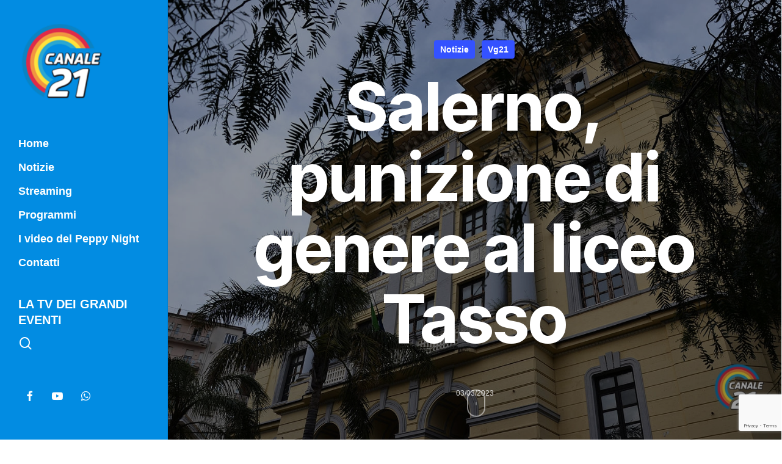

--- FILE ---
content_type: text/html; charset=utf-8
request_url: https://www.google.com/recaptcha/api2/anchor?ar=1&k=6Le10gArAAAAAFVXU73yLTAzMZeAM-ETZ-iPLh6U&co=aHR0cHM6Ly93d3cuY2FuYWxlMjEuaXQ6NDQz&hl=en&v=PoyoqOPhxBO7pBk68S4YbpHZ&size=invisible&anchor-ms=20000&execute-ms=30000&cb=k3rt1zb41iwd
body_size: 48829
content:
<!DOCTYPE HTML><html dir="ltr" lang="en"><head><meta http-equiv="Content-Type" content="text/html; charset=UTF-8">
<meta http-equiv="X-UA-Compatible" content="IE=edge">
<title>reCAPTCHA</title>
<style type="text/css">
/* cyrillic-ext */
@font-face {
  font-family: 'Roboto';
  font-style: normal;
  font-weight: 400;
  font-stretch: 100%;
  src: url(//fonts.gstatic.com/s/roboto/v48/KFO7CnqEu92Fr1ME7kSn66aGLdTylUAMa3GUBHMdazTgWw.woff2) format('woff2');
  unicode-range: U+0460-052F, U+1C80-1C8A, U+20B4, U+2DE0-2DFF, U+A640-A69F, U+FE2E-FE2F;
}
/* cyrillic */
@font-face {
  font-family: 'Roboto';
  font-style: normal;
  font-weight: 400;
  font-stretch: 100%;
  src: url(//fonts.gstatic.com/s/roboto/v48/KFO7CnqEu92Fr1ME7kSn66aGLdTylUAMa3iUBHMdazTgWw.woff2) format('woff2');
  unicode-range: U+0301, U+0400-045F, U+0490-0491, U+04B0-04B1, U+2116;
}
/* greek-ext */
@font-face {
  font-family: 'Roboto';
  font-style: normal;
  font-weight: 400;
  font-stretch: 100%;
  src: url(//fonts.gstatic.com/s/roboto/v48/KFO7CnqEu92Fr1ME7kSn66aGLdTylUAMa3CUBHMdazTgWw.woff2) format('woff2');
  unicode-range: U+1F00-1FFF;
}
/* greek */
@font-face {
  font-family: 'Roboto';
  font-style: normal;
  font-weight: 400;
  font-stretch: 100%;
  src: url(//fonts.gstatic.com/s/roboto/v48/KFO7CnqEu92Fr1ME7kSn66aGLdTylUAMa3-UBHMdazTgWw.woff2) format('woff2');
  unicode-range: U+0370-0377, U+037A-037F, U+0384-038A, U+038C, U+038E-03A1, U+03A3-03FF;
}
/* math */
@font-face {
  font-family: 'Roboto';
  font-style: normal;
  font-weight: 400;
  font-stretch: 100%;
  src: url(//fonts.gstatic.com/s/roboto/v48/KFO7CnqEu92Fr1ME7kSn66aGLdTylUAMawCUBHMdazTgWw.woff2) format('woff2');
  unicode-range: U+0302-0303, U+0305, U+0307-0308, U+0310, U+0312, U+0315, U+031A, U+0326-0327, U+032C, U+032F-0330, U+0332-0333, U+0338, U+033A, U+0346, U+034D, U+0391-03A1, U+03A3-03A9, U+03B1-03C9, U+03D1, U+03D5-03D6, U+03F0-03F1, U+03F4-03F5, U+2016-2017, U+2034-2038, U+203C, U+2040, U+2043, U+2047, U+2050, U+2057, U+205F, U+2070-2071, U+2074-208E, U+2090-209C, U+20D0-20DC, U+20E1, U+20E5-20EF, U+2100-2112, U+2114-2115, U+2117-2121, U+2123-214F, U+2190, U+2192, U+2194-21AE, U+21B0-21E5, U+21F1-21F2, U+21F4-2211, U+2213-2214, U+2216-22FF, U+2308-230B, U+2310, U+2319, U+231C-2321, U+2336-237A, U+237C, U+2395, U+239B-23B7, U+23D0, U+23DC-23E1, U+2474-2475, U+25AF, U+25B3, U+25B7, U+25BD, U+25C1, U+25CA, U+25CC, U+25FB, U+266D-266F, U+27C0-27FF, U+2900-2AFF, U+2B0E-2B11, U+2B30-2B4C, U+2BFE, U+3030, U+FF5B, U+FF5D, U+1D400-1D7FF, U+1EE00-1EEFF;
}
/* symbols */
@font-face {
  font-family: 'Roboto';
  font-style: normal;
  font-weight: 400;
  font-stretch: 100%;
  src: url(//fonts.gstatic.com/s/roboto/v48/KFO7CnqEu92Fr1ME7kSn66aGLdTylUAMaxKUBHMdazTgWw.woff2) format('woff2');
  unicode-range: U+0001-000C, U+000E-001F, U+007F-009F, U+20DD-20E0, U+20E2-20E4, U+2150-218F, U+2190, U+2192, U+2194-2199, U+21AF, U+21E6-21F0, U+21F3, U+2218-2219, U+2299, U+22C4-22C6, U+2300-243F, U+2440-244A, U+2460-24FF, U+25A0-27BF, U+2800-28FF, U+2921-2922, U+2981, U+29BF, U+29EB, U+2B00-2BFF, U+4DC0-4DFF, U+FFF9-FFFB, U+10140-1018E, U+10190-1019C, U+101A0, U+101D0-101FD, U+102E0-102FB, U+10E60-10E7E, U+1D2C0-1D2D3, U+1D2E0-1D37F, U+1F000-1F0FF, U+1F100-1F1AD, U+1F1E6-1F1FF, U+1F30D-1F30F, U+1F315, U+1F31C, U+1F31E, U+1F320-1F32C, U+1F336, U+1F378, U+1F37D, U+1F382, U+1F393-1F39F, U+1F3A7-1F3A8, U+1F3AC-1F3AF, U+1F3C2, U+1F3C4-1F3C6, U+1F3CA-1F3CE, U+1F3D4-1F3E0, U+1F3ED, U+1F3F1-1F3F3, U+1F3F5-1F3F7, U+1F408, U+1F415, U+1F41F, U+1F426, U+1F43F, U+1F441-1F442, U+1F444, U+1F446-1F449, U+1F44C-1F44E, U+1F453, U+1F46A, U+1F47D, U+1F4A3, U+1F4B0, U+1F4B3, U+1F4B9, U+1F4BB, U+1F4BF, U+1F4C8-1F4CB, U+1F4D6, U+1F4DA, U+1F4DF, U+1F4E3-1F4E6, U+1F4EA-1F4ED, U+1F4F7, U+1F4F9-1F4FB, U+1F4FD-1F4FE, U+1F503, U+1F507-1F50B, U+1F50D, U+1F512-1F513, U+1F53E-1F54A, U+1F54F-1F5FA, U+1F610, U+1F650-1F67F, U+1F687, U+1F68D, U+1F691, U+1F694, U+1F698, U+1F6AD, U+1F6B2, U+1F6B9-1F6BA, U+1F6BC, U+1F6C6-1F6CF, U+1F6D3-1F6D7, U+1F6E0-1F6EA, U+1F6F0-1F6F3, U+1F6F7-1F6FC, U+1F700-1F7FF, U+1F800-1F80B, U+1F810-1F847, U+1F850-1F859, U+1F860-1F887, U+1F890-1F8AD, U+1F8B0-1F8BB, U+1F8C0-1F8C1, U+1F900-1F90B, U+1F93B, U+1F946, U+1F984, U+1F996, U+1F9E9, U+1FA00-1FA6F, U+1FA70-1FA7C, U+1FA80-1FA89, U+1FA8F-1FAC6, U+1FACE-1FADC, U+1FADF-1FAE9, U+1FAF0-1FAF8, U+1FB00-1FBFF;
}
/* vietnamese */
@font-face {
  font-family: 'Roboto';
  font-style: normal;
  font-weight: 400;
  font-stretch: 100%;
  src: url(//fonts.gstatic.com/s/roboto/v48/KFO7CnqEu92Fr1ME7kSn66aGLdTylUAMa3OUBHMdazTgWw.woff2) format('woff2');
  unicode-range: U+0102-0103, U+0110-0111, U+0128-0129, U+0168-0169, U+01A0-01A1, U+01AF-01B0, U+0300-0301, U+0303-0304, U+0308-0309, U+0323, U+0329, U+1EA0-1EF9, U+20AB;
}
/* latin-ext */
@font-face {
  font-family: 'Roboto';
  font-style: normal;
  font-weight: 400;
  font-stretch: 100%;
  src: url(//fonts.gstatic.com/s/roboto/v48/KFO7CnqEu92Fr1ME7kSn66aGLdTylUAMa3KUBHMdazTgWw.woff2) format('woff2');
  unicode-range: U+0100-02BA, U+02BD-02C5, U+02C7-02CC, U+02CE-02D7, U+02DD-02FF, U+0304, U+0308, U+0329, U+1D00-1DBF, U+1E00-1E9F, U+1EF2-1EFF, U+2020, U+20A0-20AB, U+20AD-20C0, U+2113, U+2C60-2C7F, U+A720-A7FF;
}
/* latin */
@font-face {
  font-family: 'Roboto';
  font-style: normal;
  font-weight: 400;
  font-stretch: 100%;
  src: url(//fonts.gstatic.com/s/roboto/v48/KFO7CnqEu92Fr1ME7kSn66aGLdTylUAMa3yUBHMdazQ.woff2) format('woff2');
  unicode-range: U+0000-00FF, U+0131, U+0152-0153, U+02BB-02BC, U+02C6, U+02DA, U+02DC, U+0304, U+0308, U+0329, U+2000-206F, U+20AC, U+2122, U+2191, U+2193, U+2212, U+2215, U+FEFF, U+FFFD;
}
/* cyrillic-ext */
@font-face {
  font-family: 'Roboto';
  font-style: normal;
  font-weight: 500;
  font-stretch: 100%;
  src: url(//fonts.gstatic.com/s/roboto/v48/KFO7CnqEu92Fr1ME7kSn66aGLdTylUAMa3GUBHMdazTgWw.woff2) format('woff2');
  unicode-range: U+0460-052F, U+1C80-1C8A, U+20B4, U+2DE0-2DFF, U+A640-A69F, U+FE2E-FE2F;
}
/* cyrillic */
@font-face {
  font-family: 'Roboto';
  font-style: normal;
  font-weight: 500;
  font-stretch: 100%;
  src: url(//fonts.gstatic.com/s/roboto/v48/KFO7CnqEu92Fr1ME7kSn66aGLdTylUAMa3iUBHMdazTgWw.woff2) format('woff2');
  unicode-range: U+0301, U+0400-045F, U+0490-0491, U+04B0-04B1, U+2116;
}
/* greek-ext */
@font-face {
  font-family: 'Roboto';
  font-style: normal;
  font-weight: 500;
  font-stretch: 100%;
  src: url(//fonts.gstatic.com/s/roboto/v48/KFO7CnqEu92Fr1ME7kSn66aGLdTylUAMa3CUBHMdazTgWw.woff2) format('woff2');
  unicode-range: U+1F00-1FFF;
}
/* greek */
@font-face {
  font-family: 'Roboto';
  font-style: normal;
  font-weight: 500;
  font-stretch: 100%;
  src: url(//fonts.gstatic.com/s/roboto/v48/KFO7CnqEu92Fr1ME7kSn66aGLdTylUAMa3-UBHMdazTgWw.woff2) format('woff2');
  unicode-range: U+0370-0377, U+037A-037F, U+0384-038A, U+038C, U+038E-03A1, U+03A3-03FF;
}
/* math */
@font-face {
  font-family: 'Roboto';
  font-style: normal;
  font-weight: 500;
  font-stretch: 100%;
  src: url(//fonts.gstatic.com/s/roboto/v48/KFO7CnqEu92Fr1ME7kSn66aGLdTylUAMawCUBHMdazTgWw.woff2) format('woff2');
  unicode-range: U+0302-0303, U+0305, U+0307-0308, U+0310, U+0312, U+0315, U+031A, U+0326-0327, U+032C, U+032F-0330, U+0332-0333, U+0338, U+033A, U+0346, U+034D, U+0391-03A1, U+03A3-03A9, U+03B1-03C9, U+03D1, U+03D5-03D6, U+03F0-03F1, U+03F4-03F5, U+2016-2017, U+2034-2038, U+203C, U+2040, U+2043, U+2047, U+2050, U+2057, U+205F, U+2070-2071, U+2074-208E, U+2090-209C, U+20D0-20DC, U+20E1, U+20E5-20EF, U+2100-2112, U+2114-2115, U+2117-2121, U+2123-214F, U+2190, U+2192, U+2194-21AE, U+21B0-21E5, U+21F1-21F2, U+21F4-2211, U+2213-2214, U+2216-22FF, U+2308-230B, U+2310, U+2319, U+231C-2321, U+2336-237A, U+237C, U+2395, U+239B-23B7, U+23D0, U+23DC-23E1, U+2474-2475, U+25AF, U+25B3, U+25B7, U+25BD, U+25C1, U+25CA, U+25CC, U+25FB, U+266D-266F, U+27C0-27FF, U+2900-2AFF, U+2B0E-2B11, U+2B30-2B4C, U+2BFE, U+3030, U+FF5B, U+FF5D, U+1D400-1D7FF, U+1EE00-1EEFF;
}
/* symbols */
@font-face {
  font-family: 'Roboto';
  font-style: normal;
  font-weight: 500;
  font-stretch: 100%;
  src: url(//fonts.gstatic.com/s/roboto/v48/KFO7CnqEu92Fr1ME7kSn66aGLdTylUAMaxKUBHMdazTgWw.woff2) format('woff2');
  unicode-range: U+0001-000C, U+000E-001F, U+007F-009F, U+20DD-20E0, U+20E2-20E4, U+2150-218F, U+2190, U+2192, U+2194-2199, U+21AF, U+21E6-21F0, U+21F3, U+2218-2219, U+2299, U+22C4-22C6, U+2300-243F, U+2440-244A, U+2460-24FF, U+25A0-27BF, U+2800-28FF, U+2921-2922, U+2981, U+29BF, U+29EB, U+2B00-2BFF, U+4DC0-4DFF, U+FFF9-FFFB, U+10140-1018E, U+10190-1019C, U+101A0, U+101D0-101FD, U+102E0-102FB, U+10E60-10E7E, U+1D2C0-1D2D3, U+1D2E0-1D37F, U+1F000-1F0FF, U+1F100-1F1AD, U+1F1E6-1F1FF, U+1F30D-1F30F, U+1F315, U+1F31C, U+1F31E, U+1F320-1F32C, U+1F336, U+1F378, U+1F37D, U+1F382, U+1F393-1F39F, U+1F3A7-1F3A8, U+1F3AC-1F3AF, U+1F3C2, U+1F3C4-1F3C6, U+1F3CA-1F3CE, U+1F3D4-1F3E0, U+1F3ED, U+1F3F1-1F3F3, U+1F3F5-1F3F7, U+1F408, U+1F415, U+1F41F, U+1F426, U+1F43F, U+1F441-1F442, U+1F444, U+1F446-1F449, U+1F44C-1F44E, U+1F453, U+1F46A, U+1F47D, U+1F4A3, U+1F4B0, U+1F4B3, U+1F4B9, U+1F4BB, U+1F4BF, U+1F4C8-1F4CB, U+1F4D6, U+1F4DA, U+1F4DF, U+1F4E3-1F4E6, U+1F4EA-1F4ED, U+1F4F7, U+1F4F9-1F4FB, U+1F4FD-1F4FE, U+1F503, U+1F507-1F50B, U+1F50D, U+1F512-1F513, U+1F53E-1F54A, U+1F54F-1F5FA, U+1F610, U+1F650-1F67F, U+1F687, U+1F68D, U+1F691, U+1F694, U+1F698, U+1F6AD, U+1F6B2, U+1F6B9-1F6BA, U+1F6BC, U+1F6C6-1F6CF, U+1F6D3-1F6D7, U+1F6E0-1F6EA, U+1F6F0-1F6F3, U+1F6F7-1F6FC, U+1F700-1F7FF, U+1F800-1F80B, U+1F810-1F847, U+1F850-1F859, U+1F860-1F887, U+1F890-1F8AD, U+1F8B0-1F8BB, U+1F8C0-1F8C1, U+1F900-1F90B, U+1F93B, U+1F946, U+1F984, U+1F996, U+1F9E9, U+1FA00-1FA6F, U+1FA70-1FA7C, U+1FA80-1FA89, U+1FA8F-1FAC6, U+1FACE-1FADC, U+1FADF-1FAE9, U+1FAF0-1FAF8, U+1FB00-1FBFF;
}
/* vietnamese */
@font-face {
  font-family: 'Roboto';
  font-style: normal;
  font-weight: 500;
  font-stretch: 100%;
  src: url(//fonts.gstatic.com/s/roboto/v48/KFO7CnqEu92Fr1ME7kSn66aGLdTylUAMa3OUBHMdazTgWw.woff2) format('woff2');
  unicode-range: U+0102-0103, U+0110-0111, U+0128-0129, U+0168-0169, U+01A0-01A1, U+01AF-01B0, U+0300-0301, U+0303-0304, U+0308-0309, U+0323, U+0329, U+1EA0-1EF9, U+20AB;
}
/* latin-ext */
@font-face {
  font-family: 'Roboto';
  font-style: normal;
  font-weight: 500;
  font-stretch: 100%;
  src: url(//fonts.gstatic.com/s/roboto/v48/KFO7CnqEu92Fr1ME7kSn66aGLdTylUAMa3KUBHMdazTgWw.woff2) format('woff2');
  unicode-range: U+0100-02BA, U+02BD-02C5, U+02C7-02CC, U+02CE-02D7, U+02DD-02FF, U+0304, U+0308, U+0329, U+1D00-1DBF, U+1E00-1E9F, U+1EF2-1EFF, U+2020, U+20A0-20AB, U+20AD-20C0, U+2113, U+2C60-2C7F, U+A720-A7FF;
}
/* latin */
@font-face {
  font-family: 'Roboto';
  font-style: normal;
  font-weight: 500;
  font-stretch: 100%;
  src: url(//fonts.gstatic.com/s/roboto/v48/KFO7CnqEu92Fr1ME7kSn66aGLdTylUAMa3yUBHMdazQ.woff2) format('woff2');
  unicode-range: U+0000-00FF, U+0131, U+0152-0153, U+02BB-02BC, U+02C6, U+02DA, U+02DC, U+0304, U+0308, U+0329, U+2000-206F, U+20AC, U+2122, U+2191, U+2193, U+2212, U+2215, U+FEFF, U+FFFD;
}
/* cyrillic-ext */
@font-face {
  font-family: 'Roboto';
  font-style: normal;
  font-weight: 900;
  font-stretch: 100%;
  src: url(//fonts.gstatic.com/s/roboto/v48/KFO7CnqEu92Fr1ME7kSn66aGLdTylUAMa3GUBHMdazTgWw.woff2) format('woff2');
  unicode-range: U+0460-052F, U+1C80-1C8A, U+20B4, U+2DE0-2DFF, U+A640-A69F, U+FE2E-FE2F;
}
/* cyrillic */
@font-face {
  font-family: 'Roboto';
  font-style: normal;
  font-weight: 900;
  font-stretch: 100%;
  src: url(//fonts.gstatic.com/s/roboto/v48/KFO7CnqEu92Fr1ME7kSn66aGLdTylUAMa3iUBHMdazTgWw.woff2) format('woff2');
  unicode-range: U+0301, U+0400-045F, U+0490-0491, U+04B0-04B1, U+2116;
}
/* greek-ext */
@font-face {
  font-family: 'Roboto';
  font-style: normal;
  font-weight: 900;
  font-stretch: 100%;
  src: url(//fonts.gstatic.com/s/roboto/v48/KFO7CnqEu92Fr1ME7kSn66aGLdTylUAMa3CUBHMdazTgWw.woff2) format('woff2');
  unicode-range: U+1F00-1FFF;
}
/* greek */
@font-face {
  font-family: 'Roboto';
  font-style: normal;
  font-weight: 900;
  font-stretch: 100%;
  src: url(//fonts.gstatic.com/s/roboto/v48/KFO7CnqEu92Fr1ME7kSn66aGLdTylUAMa3-UBHMdazTgWw.woff2) format('woff2');
  unicode-range: U+0370-0377, U+037A-037F, U+0384-038A, U+038C, U+038E-03A1, U+03A3-03FF;
}
/* math */
@font-face {
  font-family: 'Roboto';
  font-style: normal;
  font-weight: 900;
  font-stretch: 100%;
  src: url(//fonts.gstatic.com/s/roboto/v48/KFO7CnqEu92Fr1ME7kSn66aGLdTylUAMawCUBHMdazTgWw.woff2) format('woff2');
  unicode-range: U+0302-0303, U+0305, U+0307-0308, U+0310, U+0312, U+0315, U+031A, U+0326-0327, U+032C, U+032F-0330, U+0332-0333, U+0338, U+033A, U+0346, U+034D, U+0391-03A1, U+03A3-03A9, U+03B1-03C9, U+03D1, U+03D5-03D6, U+03F0-03F1, U+03F4-03F5, U+2016-2017, U+2034-2038, U+203C, U+2040, U+2043, U+2047, U+2050, U+2057, U+205F, U+2070-2071, U+2074-208E, U+2090-209C, U+20D0-20DC, U+20E1, U+20E5-20EF, U+2100-2112, U+2114-2115, U+2117-2121, U+2123-214F, U+2190, U+2192, U+2194-21AE, U+21B0-21E5, U+21F1-21F2, U+21F4-2211, U+2213-2214, U+2216-22FF, U+2308-230B, U+2310, U+2319, U+231C-2321, U+2336-237A, U+237C, U+2395, U+239B-23B7, U+23D0, U+23DC-23E1, U+2474-2475, U+25AF, U+25B3, U+25B7, U+25BD, U+25C1, U+25CA, U+25CC, U+25FB, U+266D-266F, U+27C0-27FF, U+2900-2AFF, U+2B0E-2B11, U+2B30-2B4C, U+2BFE, U+3030, U+FF5B, U+FF5D, U+1D400-1D7FF, U+1EE00-1EEFF;
}
/* symbols */
@font-face {
  font-family: 'Roboto';
  font-style: normal;
  font-weight: 900;
  font-stretch: 100%;
  src: url(//fonts.gstatic.com/s/roboto/v48/KFO7CnqEu92Fr1ME7kSn66aGLdTylUAMaxKUBHMdazTgWw.woff2) format('woff2');
  unicode-range: U+0001-000C, U+000E-001F, U+007F-009F, U+20DD-20E0, U+20E2-20E4, U+2150-218F, U+2190, U+2192, U+2194-2199, U+21AF, U+21E6-21F0, U+21F3, U+2218-2219, U+2299, U+22C4-22C6, U+2300-243F, U+2440-244A, U+2460-24FF, U+25A0-27BF, U+2800-28FF, U+2921-2922, U+2981, U+29BF, U+29EB, U+2B00-2BFF, U+4DC0-4DFF, U+FFF9-FFFB, U+10140-1018E, U+10190-1019C, U+101A0, U+101D0-101FD, U+102E0-102FB, U+10E60-10E7E, U+1D2C0-1D2D3, U+1D2E0-1D37F, U+1F000-1F0FF, U+1F100-1F1AD, U+1F1E6-1F1FF, U+1F30D-1F30F, U+1F315, U+1F31C, U+1F31E, U+1F320-1F32C, U+1F336, U+1F378, U+1F37D, U+1F382, U+1F393-1F39F, U+1F3A7-1F3A8, U+1F3AC-1F3AF, U+1F3C2, U+1F3C4-1F3C6, U+1F3CA-1F3CE, U+1F3D4-1F3E0, U+1F3ED, U+1F3F1-1F3F3, U+1F3F5-1F3F7, U+1F408, U+1F415, U+1F41F, U+1F426, U+1F43F, U+1F441-1F442, U+1F444, U+1F446-1F449, U+1F44C-1F44E, U+1F453, U+1F46A, U+1F47D, U+1F4A3, U+1F4B0, U+1F4B3, U+1F4B9, U+1F4BB, U+1F4BF, U+1F4C8-1F4CB, U+1F4D6, U+1F4DA, U+1F4DF, U+1F4E3-1F4E6, U+1F4EA-1F4ED, U+1F4F7, U+1F4F9-1F4FB, U+1F4FD-1F4FE, U+1F503, U+1F507-1F50B, U+1F50D, U+1F512-1F513, U+1F53E-1F54A, U+1F54F-1F5FA, U+1F610, U+1F650-1F67F, U+1F687, U+1F68D, U+1F691, U+1F694, U+1F698, U+1F6AD, U+1F6B2, U+1F6B9-1F6BA, U+1F6BC, U+1F6C6-1F6CF, U+1F6D3-1F6D7, U+1F6E0-1F6EA, U+1F6F0-1F6F3, U+1F6F7-1F6FC, U+1F700-1F7FF, U+1F800-1F80B, U+1F810-1F847, U+1F850-1F859, U+1F860-1F887, U+1F890-1F8AD, U+1F8B0-1F8BB, U+1F8C0-1F8C1, U+1F900-1F90B, U+1F93B, U+1F946, U+1F984, U+1F996, U+1F9E9, U+1FA00-1FA6F, U+1FA70-1FA7C, U+1FA80-1FA89, U+1FA8F-1FAC6, U+1FACE-1FADC, U+1FADF-1FAE9, U+1FAF0-1FAF8, U+1FB00-1FBFF;
}
/* vietnamese */
@font-face {
  font-family: 'Roboto';
  font-style: normal;
  font-weight: 900;
  font-stretch: 100%;
  src: url(//fonts.gstatic.com/s/roboto/v48/KFO7CnqEu92Fr1ME7kSn66aGLdTylUAMa3OUBHMdazTgWw.woff2) format('woff2');
  unicode-range: U+0102-0103, U+0110-0111, U+0128-0129, U+0168-0169, U+01A0-01A1, U+01AF-01B0, U+0300-0301, U+0303-0304, U+0308-0309, U+0323, U+0329, U+1EA0-1EF9, U+20AB;
}
/* latin-ext */
@font-face {
  font-family: 'Roboto';
  font-style: normal;
  font-weight: 900;
  font-stretch: 100%;
  src: url(//fonts.gstatic.com/s/roboto/v48/KFO7CnqEu92Fr1ME7kSn66aGLdTylUAMa3KUBHMdazTgWw.woff2) format('woff2');
  unicode-range: U+0100-02BA, U+02BD-02C5, U+02C7-02CC, U+02CE-02D7, U+02DD-02FF, U+0304, U+0308, U+0329, U+1D00-1DBF, U+1E00-1E9F, U+1EF2-1EFF, U+2020, U+20A0-20AB, U+20AD-20C0, U+2113, U+2C60-2C7F, U+A720-A7FF;
}
/* latin */
@font-face {
  font-family: 'Roboto';
  font-style: normal;
  font-weight: 900;
  font-stretch: 100%;
  src: url(//fonts.gstatic.com/s/roboto/v48/KFO7CnqEu92Fr1ME7kSn66aGLdTylUAMa3yUBHMdazQ.woff2) format('woff2');
  unicode-range: U+0000-00FF, U+0131, U+0152-0153, U+02BB-02BC, U+02C6, U+02DA, U+02DC, U+0304, U+0308, U+0329, U+2000-206F, U+20AC, U+2122, U+2191, U+2193, U+2212, U+2215, U+FEFF, U+FFFD;
}

</style>
<link rel="stylesheet" type="text/css" href="https://www.gstatic.com/recaptcha/releases/PoyoqOPhxBO7pBk68S4YbpHZ/styles__ltr.css">
<script nonce="lPCtOUW3QPsZt5d1J9Ee2w" type="text/javascript">window['__recaptcha_api'] = 'https://www.google.com/recaptcha/api2/';</script>
<script type="text/javascript" src="https://www.gstatic.com/recaptcha/releases/PoyoqOPhxBO7pBk68S4YbpHZ/recaptcha__en.js" nonce="lPCtOUW3QPsZt5d1J9Ee2w">
      
    </script></head>
<body><div id="rc-anchor-alert" class="rc-anchor-alert"></div>
<input type="hidden" id="recaptcha-token" value="[base64]">
<script type="text/javascript" nonce="lPCtOUW3QPsZt5d1J9Ee2w">
      recaptcha.anchor.Main.init("[\x22ainput\x22,[\x22bgdata\x22,\x22\x22,\[base64]/[base64]/bmV3IFpbdF0obVswXSk6Sz09Mj9uZXcgWlt0XShtWzBdLG1bMV0pOks9PTM/bmV3IFpbdF0obVswXSxtWzFdLG1bMl0pOks9PTQ/[base64]/[base64]/[base64]/[base64]/[base64]/[base64]/[base64]/[base64]/[base64]/[base64]/[base64]/[base64]/[base64]/[base64]\\u003d\\u003d\x22,\[base64]\x22,\x22wpoUeMKKM0deNsKQLsKIVMO5wopZwpxrR8ODDnNvwoXCmcOgwo/DojhkYX3CmxZDOsKJTkPCj1fDu1TCuMK8XcO8w4/CjcOoZ8O/e2fCssOWwrRbw74IaMOxwpXDuDXClMKNcAFiwqQBwr3CrjbDrijCgwsfwrN1OQ/CrcOowoDDtMKedsOywqbCtinDrCJ9bxTCvhsPUVpwwr3CtcOEJMKyw5wcw7nCsUPCtMORFH7Cq8OGwoXCtlgnw655wrPCsk7DjsORwqI0wpgyBgjDpDfCm8Khw4Egw5TClsKHwr7ChcK/Mhg2wqTDhgJhL0PCv8K9LcOCIsKhwopGWMK0FMKDwr8EPWphECV+wp7DolrCkWQMAcOFdmHDu8KIOkDCosK4KcOgw7VpHE/CjwRseAjDknBkwrFawofDr0wmw5QUH8KbTl4/H8OXw4QCwqJMWjFkGMO/w68fWMK9cMKPZcO4QzPCpsOtw5VQw6zDnsO/w5XDt8OQaQrDh8K5EMOEMMKPPG3DhC3DlcOYw4PCvcO9w5V8wq7DnsO3w7nCssODZmZmJ8KPwp9Ew63Cq2J0SU3DrUMGSsO+w4jDisOIw4w5VcK0JsOSXcKyw7jCrgxOMcOSw4PDskfDk8Ozejggwq/[base64]/G8KFNxrCv15uwok0asKCA8KywrQ/w4vDv8O4R8OOMcOQDFMqw7/Dt8K5WVV1TcKAwqEJwp/DvyDDj1XDocKSwoQ6ZBc8Z2o5woJyw4Iow45jw6JcDXESMWLClxszwrljwpdjw5zChcOHw6TDnDrCu8KwKhbDmDjDqsKpwppowqsSXzLCocKRBAxBZVxuBwTDm05Zw4PDkcOXCMOKScK0TQwxw4sGwp/DucOcwpJyDsOBwqtMZcONw6oKw5cAKjEnw57Cg8O8wq3CtMKEbsOvw5k3wrPDusO+wrphwpwVwo/Dq04dUgjDkMKUesKlw5tNecOpSsK7WBnDmsOkEWU+wovCssK9ecKtH0/Dnx/CkMKZVcK3IcObRsOiwrYyw63DgWlKw6A3ZcOQw4LDi8OQdhYyw77CvsO7fMKzY143wr58asOOwqZYHsKjOMOGwqAfw5/CkGERGsKfJMKqCkXDlMOcVMOsw77CogMRLn9/[base64]/Cu8KkRjkxdCzCv2dew7hdw5IcV0Vqw4sLAMKfVsKPNxYsOEEKw4LDmcKTZUPDigM0bwTCrUVSQ8OzKcOHw6Vkc3FEw6taw6LCrTLCjMKJw7BEUkzDqsK5eEzCrjggw7VYN2BqVTtnwoTDrcOjw5XCvMKOw4zDg1PCsV1KRcKhwr5zG8K6Pm3ClElVwqfCksK/wovDrMO+w67DqjPCmx/DqcOMwrABwpnCtcOmeXVMQMKuw6bDs37DjTXCijDCmcKOEypcFB4IaFxEw6QMw6VWw77DgcK+wr9fw6rDoBPCoFHDixoODsKPFDt/JsKkOMKuwqnDo8OHRX9qw4/[base64]/DtcObwrY9wpLCkkrCrsOjC8O+w7rDkMOQfxTDvBPDh8OrwrUObzUdwoYGwqFuwpvCu2DDs2sPC8OHMwJ+wq3CjR/[base64]/CisK/w4PDksKCwqEdw57DqA1oS0QHesOQw5kZw4DClnLDkDnDicO3wrjDkj7CocOswrBQw6nDvmHDhiw9w4Z/JsO5f8Kjd2HDusKAwpI2HcKnejsabsKTwrx8w7XCvH7DlcOOw5gIDlYaw6k2b2xgw595V8OUGUfDpMKGaGrCs8K0G8KdLzPCgi3Ck8OZw6nCi8K5LS5Zw593wq1HGwpkasOIOMKawo3CsMOeC0fDucOhwpEnwq4Zw4Z/wp3Cn8K8TMO9w6zDukLDsELCrMK2CMKAMxoEw4bDgcKTwrDDjwtuw6/CjsKnw4ocMcOXN8OeDsO8DC1YR8Ohw4XCp2gOS8Opbl8CdTXCi0XDlcKnOmRFw5vDjkJMwqJWMAXDrQJBwrPDmyzCmnoeSGxiw7PCp0FUXMOawoIEw5DDiR0dw77CjTItT8OnTMOMKcOWM8KAch/[base64]/woDDjMKiQw5/w67CucO/IXXChsOHSsKkAsO5wpRUwp19V8K8w5fDp8OISsOyWQ/CmEbCnsOPwqoXwp1+w4d3w53CmHXDvzrCoTbDtRXCncOoCMKLwq/CucOAwpvDtsOnw7XDu0IsB8OcWUjCrSIRwoXDr2hxw4s/JXTCt0jDgWTCn8KeY8OsA8OsZsOWUx91HnsTwo5dSsOAw5bDv0Fzw7cCw4fCh8OOZMKHwoULw6HDhk7DhCwWVAvDj0XDtgM/w7I5w5twbDjCmcK4w4rDk8KNw4E5wq3Cp8KOw6RIwoQFTsO9GsOZF8KmNcOzw47CpsOuw7vDo8KRZm4zMQ1UwqLDqMKmKQrCkVBJIsOWEMOJw7TCjMK0PMOeSsOrwoPDscOFwrLDrMOLIzx8w4xPwpAzacOQCcOMOMOQw5poNcK1HW/CnV3DgsKIwrMLA1LCtBbDk8K0WMOlfsO8KMOGw6sDAMKqaR0EQzXDjFrDg8Kfw4tTDBzDpjR2fghPfzJGF8OOwqfCjcO3dMKtaWwsDWnCocOxTcOfNMKHwp8pZsOuwqVNBsKlwrwUbBwDFHwKaEQwS8OZHX/[base64]/[base64]/w7jCkMK+dsOWwofCjFnDusO1w5YRwq/DqQzDr8Kqw41Owpcwwp3Do8KZGcKPw4ZTwqTDnErCtSw7wpXDvyjDpyLDsMKHU8O/SsOoXUBZwqBQwqEYwr/DmjRpbSYmwp5rB8KrBlMdwofCmWUBEBXCrMOtccOfw4hHw7vCj8OrXcOlw6LDi8KMbBHDkcKgSsOKw5/CrWpmwpFpw5vDrsOodVxTwoXDpgtQw5rDmn3DnkkPc1zCu8Knw5vCqC9zw5LDm8KZNWJew6/DqioOwrLCvAonw7/CmcKuNcKfw49pwokVUcOSJhjCr8KqTcOcOXDDlUEVFFJwZw3Cg2w9Q1zDksKePUIdwoVKwpdRXA4QLMK2wpHCmEfDgsO3bDzDvMKYOFcHwqZDwr1sScKTbcOnwpciwoTCrsOTwoYCwqZCwpw1HQDCt3/[base64]/[base64]/DpcKMP8OybCpHwq/DsW7DnMO3wp/DsMK4TsOqwqLDin1hN8KTw4DDusKaSMOhw7rCscKbQcKNwrknw7JSRA0ye8O/GcKdwptYw4UUwoB/[base64]/[base64]/CpMKKUcKdw7bCp0lMwrhhWmsDeDvDocOMw51cwpbDrcOYO0llcsKAZS7DjWjDrcKhOVsUNDHCnMKMBzB3OBklw6dZw5fDlCbDksO2AsO/[base64]/DqMKMIMOhF10Rwr7CpsOmwrnDksONwrjDucOKwrzDsMKAwrzDrkfDi0sswpBzwojDrGrDoMK4Dw90RD01wqctFmw+w5F3BMK2IThWCCTCh8K/wr3Dm8Kowrg1w6BgwrkmIk7DpCXDrcK5aQIlwq4PWcKCWsKcwq0lTMO9wpciw7N2AAMQw7E7w40WZ8OYCUHClSnCqgEaw6PDr8Kxwr/CjMKBw6HCjgPCk0bDtMKERsK9wprChMOIM8KCw7fCiyIgwqwKasKVwoxSwqFvw5fDtcKTKcO3wqdUwr9YXS/[base64]/RRthKR7ChsOCw4zCk2rClcORbMOvwqMewpkEX8O/wopnwrbCusOCB8KJw7ZgwqsIR8KIIsKuw5QVK8OKPcObwr9twp8RZBRmaWknRsKNworCiCXCq2BjOWvDocOewrHDhsO0wqvDoMKNMzosw4ElHsOFCULDssKFw6pkw7jCksOnIMOMwq/Cqlw5wpXChMOqw4A8GE9OwqDDmcOlJglgR3HCjMOMwp7DvStaNsKtwpPDu8OowqrCicKeNxrDm2TDs8KZNMOcw6YmU2Qlcz3DikNYwp/Dril4VMOWwozDmsKKciUDwoodwoXDtQjDjUUhwqk3bsOHcxFew6rCkGbDjkJsfjvChQo2DsK3KsOVw4HDqBYLw7pyT8O/wrHCkMKxNcOqw6vDhMKgwqxnw699WsKswonDk8KqIiplSMOUaMOMHcO8wqN3XnFmwpcyw7cxcTteByTDrmBGDsKAYm47ZgcDw7deKcK1wprCncKEDCoPw51lD8KPPMOiwp0NaXfCnkYrXcK3ZxTCqsOtS8OLwqxbeMKyw5vDnmEGwqomw5RaQMK2Dh/CgsOrOcKtwobDsMONwqAGbEnCpX7DtxgAwpo2w5zChcKUZFrCoMOiMkrDhcOCR8KmfCDCkQc5wo9Lwq3CkiAFP8OtGwAAwpUZasKowp/DrlnCigbDlB7CgsOQwrHDrMKHc8O3Wm0kw5xgVk9JTMOYJHvCjMKHBMKHw40RXQXDszEpb1zDgMKQw4oaTcK1bQNSwqsEwpcTwohOw53CiVDCncKmPg4Ya8KDJ8OQWcOHOWZfw7/CgnohwowNZArDjMOhwqspBkBTw5cOwrvCoMKQfsKUDCcZfV3CucOGUMOjb8KeLDMYRlfDq8KjEsO0w6TDtAfDrFFnc1/DtjYzYmk9w4rDjxPCkRrDi3nCvcOnwonDuMOvAMOiDcKmwo8ua3dYOMKyw5bCoMK4bMOdLhZQMMOWw7trw5nDgENwwojDk8O+wppywqZ1w6jCvjDDmm/DuUzDscKeS8KGCDVOwpXDhlXDshIhcUbCgALCncOGwqbCqcO7cmV+wqzDvsK2c2/Di8Ohw6t7w6xPZ8KFBcOSOcKOwrVPXcOcw4xzw7nDqB5SKhwxDsO9w6cYLcOwYzZ/[base64]/wrNRVcKAJMO5acOFwovDkih5wpXCgMKsw781w5rDh8OTw5XCq0HClsOcw6k7aDfDi8OPXj1mAcOYw547w7oJAAlGw5Ucwr1MfC/DhAoHP8KQFMOGcsKHwoYqw7ECwo/Cn2VIS0/[base64]/Dg8KAbMOew6wmw6BnwqPDvFTDg8OvKsO8V0ZOwoZdw6sWUmw+wpIiw6PCoj1pw6N2LMOywrvDo8OMwpVMQcK8ElFlwp52X8OAw4fClCfDkEMLCyt/wrkdwpnDr8KHw6XDicKXwqfDosKJcsK2wozDhGdDJcK0cMOiwrJywpPCv8KXXljCtsO0CC/DqcK5bMOQVihTw6HDkRnDlE3DjcKJw4jDl8K4U1F8JMOcw6tlQURawq7DgQA7U8K/w7rCuMKWO0rDhjx8ZyXCgF3DnsKZwrTDrBnDkcKBwrTDrmfCjmHDiW8tacOSOFs7J2/DhC5KUiBfwqzCk8OWU0RUKWTCp8Kdw5xyGBoQRDfCkcOewpzDscKQw5nCr1fDv8OHw4DDkXBCwpnCm8OKwpvCqcKDFEzCm8KBwr5Ewrw2wrzDmsKmw5lbw6cvAiV7ScONJC3CsT/DmcOQDsK7H8KrwonCh8OMCcKyw4pgAMKpJnjClnwtw4woB8K6VMOuKHkRwqJXPsKiQDPDhsKHKUnDhMKhCcKiZU7DnQIsXgPDgirDonEbN8OqZjonw53Dp1bCqMOhwotfw6RZwoDCmcONwp0YM2DDqsOmw7fDvXHDqsOwWMOFwqnDh1/DjEfDksOnw5bDsz8TLsKmJi7CoBrDtMOSw6bCljwDXXnColTDtMOHKMK6w6nDvSHCh2/Clhk3w5LCnsKab0bCjRYBZQ7DpsOnScKrDCrCvQLDjcKgd8KrB8OGw7DCr10Mw7bDs8OqTSF+woPDp1fDpDZawq1Jw7HDslVWYATDuTHDgSAwByHDpQfDsAjChTXDl1ZUNw4YNh/[base64]/Dn8KWw6AdwocWwodccUUAEMO5woYlJcKswrTDjcKmw7h4DsK8Jz8rwpdsaMOkw6zDhh53w4/Di2MDwpghwrzDq8OYw6TCr8Kqw7fDo1ZywqXCgz8sMg3Cm8Kkw5EtNE1SJ3rCiyfCkHJlwoRYwpPDkFsBwofCqXfDln/[base64]/[base64]/wq/[base64]/w6rCs8OvR8O4OhbCvjFBwpDCg8ObwpHDrMKmNDTCvGVqwonCl8Knw7coQz7CmzQxw61iwrDDvSdkDsOlQAvDkMKMwohnVw1bQ8Kowroaw7rCssOTwrgZwp7DsSs3wrR5NsO3BsODwpROwrXDnsKBwoLCt0lBKVPDtVN3AMOHw4bDo3kBN8O/MMKIwqvDnGNIE1jDrcKnOgzCuRIfNcOMw7fDjcKzfW/DhHDCl8KfNsOpJlnDmcOFPcOpwrzDv15mwpfCv8OsSMKlTcOswpzClQRfHB3DuUfCjz9tw4Elw5jDp8KZAMKQOMODwqsUDFZZwpfCt8K6wqHCtsOKwpUED0dfDMOWdMOOwrVrLD1Tw7YkwqLDpsKfwogowrvDkhV8wrzCsksLw6XDksOlInbDvsOewpx1w7/Dny7CrCTDkcKGwpQQw47CqUTDq8Kvw48FQsKTcDbDv8OIw5dMJMKMPsK9woBdw40xC8Oawq1Yw54aBx/CrT8VwrR0ZBvDmjpdAyzDnD3CpU40wq8Ew6jDnkFKYcO5XMKcChnCocOZwrnCjVBdwqvDlsOsIcOiF8KdZnc/wofDnMO5PsKXw6kNwqccwqPDn2fCvlMNYFx2fcORw7oOE8Ouw7XCrMKmw6o0RwdWwqDDpSfCpsKgXH1DBGvCmBPDjgwBYUhew5HDkkd7L8KnaMK/OhvCp8OOw57CvBXDusOmKkbDjsO9wos9wq8KShNpewHDmMOOE8OUV2ZQEcO8w710wpDDpA/Cm1gzwonCgcOQGcOSAnvDgHJxw4VHw6/Dr8KOTRnCtHVgOcOnwoXDnMOgbsOdw4HCnVHDkTIUdMKLahFWXMKILMKpwpEFwo5zwpzCmcKCw6fCmmoQwpjCnVx4bsONwowDIMKBF3srZMOow5DDksOkw4zCnGfCncK2wqTCqXrCuA7DpkDDucKMDnPDtSzCvQfDijdCwp0rwq1owofCiw4zwpjDomJrw5HCpg/[base64]/Dg8KYw6fCqMO2NQrDhsOIWMKnw5XDsgjDvcKVXHlUwp9PwpfDo8Kawrw2HcKTNHXDrMKhwpfDtHXDicODecOjwoVzDh0HIQ4rNRF/wpbDtcKoeXJXw6DDrRIHwoFIZsKww4fCqMKsw6DCnmFFUwoPajFzCkxYw67CmA4NA8OPw7VRw6vDuDFPSMOYK8ONXsK9wo3Co8OXf097UgvDt1syOsOxD3/Dgw49wrLCrcO5UMK9wrnDjWHCuMOzwotcwrZHZcK/[base64]/Ds8ORfMOxNMOOwqphw5PCgsOXBjBrV8KZJ8OFV8KCDh99KsKfw4jDmU/Dr8OhwrAgIMK8PAERasOQwrLCucOKUcOww7kyDsOTw6ApUnbDu2fDusO/wpxvYcKww4s5HyZxwpggScO8AMOmw7Y/PMKzLxolwojCr8Kkw75rw5DDr8OrA1HCn3LCrWMLJcOVw6whwrPDrFgueTk3E19/w5wKFWtqDcOHaUkwGlDCmsKTEMORwoXDvMOQwpfCjEc/aMOXwrrDm05fG8O3woB5C1LDkw1iWhhrw53CiMOdwrHDs3bCszMaKsK0ZHIjw5/[base64]/CvsKWesKKw6AOw4oEGcOjAMKSwr/DgMKUDnJPw6fChHsbd055EsK7byVQworDhkfDjx1HE8ORfsKSMTPCi0HCiMOBw4XChMK8w6ssOnrCiDckwpx4dDYIC8KqXURyKgzClT1LbGN4dlxNVlIEGx3Crh5SBMKQw4JMw4zCl8OUDsOiw5Y2w4pcQVbCvsOewpNCNAPCnDZvw5/DgcOeA8OwwqRzC8KFwrXDlMOsw6HDvQLCmcKgw6QMaQ3DoMKmd8KUKcKJTyt5GDNNHTTCisKDw4HCoQjDp8Opwpc2acOowpFcDsKEUcOcOMOcI1TDgw3DrcK1DVDDtMKvWmYTV8KvJAZtc8OaJyHDiMKXw4Exw7nCqMK9w6Y0w7Yow5LCu3PDoDvCo8KIIcK/KyzCiMKLV2DCt8Kpd8OIw6k/[base64]/CvhxXZcO6w6oMwobDrMOzE1Q3w47DlWR4w7o9E1PCvVVILMOjwotiw4LDtsKRZMO8D37DgmNww6rCgcOaUQJ/w4PCjjUCwpXCsgXDmsOLw59KPMKxwoQbY8KzCkrDtBEQwrpSw5k7wrfCkBbDn8KrAHfDni7DiyrCgzHCjmZ8wrJ/cWXCukTCjEQVNMKmw67Dt8OFIyDDvm1YwqbCisOvwo8FbkHDpsKyGcK+DMK1w7BuGiDDqsKmQB/CucKYOwkcR8K3w7/DmR3CkcKowo7CgyfDk0cIw4/DhsOJVcOFw6TDucK7w43Dqh/Dvi0EI8O5HGfClmbDkFcaV8KjFGwww48VSSwOH8KGwpPCncKkIsKyw4XDtwcDwoAOw7/DlDXDi8KZwrdGw5nCuArDlRfCi09cesK6OUPCmgjDjRPCrcOuw6oBw6jCh8OUGifDsR1kw5BMWcK1C0vDgx0kRi7Du8KkQnR0w7tqw7NbwogMw49IaMKpBsOow4QYwpYGC8KpVMOxw6sTwrvDl3tfwqR9wq/DhcKnwqXDiUw4wpXCnsK+AcOYwr/DusO1w7hqFzFsGcOGEcOEDgMrwqQgFcO2wo3DlRYSJV/ChMKAwoBAL8KmWlvDrsKYNG5twq5Xw4DDj2zCqnxPLjLCgsKnN8Kmwr8BTChkGRwCSsKow4F7IcObd8KpZz9Yw57Du8KAwo4kHWDCrDPCi8KzEBlCXMK8NT3Cj0bCuGZqbTgJw7bCqMO5wpbCnXbDkcOPw5EKK8K1wr7CkmDDhMOMdsODw5hFKMKnwpfCoA/Dhj7DicKqwrDCskbDtcK4HMK7w4vCkWNrRMKKwrE8Z8OgW2w3GMKGwqkjwqB/w7LDsEI1wprDkFwYc2MhIsOyIiAxS3jDvUIPdA1xZzAIembDgAzDlVLCpx7CtMOjEBjDmH7Csn9dwpLDhA8Ww4Ruw4LDr1/DlX1dUHXClmYhworDpFjCpsOeT3zCvnJOwrAkEkjCnsKxw4Byw5vCpxMYBR41wr4zUsKPL1bCnMOTw5Y9XMKfHMKew7UOwqtYwrhjwrbChcKFSTrCjxnDucOKbMKfw4k9w4PCvsO4w6vDtibCmlbDhBI8EcK5wqsnwq40w416XMOPV8OAwr/Dg8O0ej/CtVHDs8OFw6DCql7CicKEwoRVwod0wo0cw5xkXcOdR3nCssO/S0dQNsKZw61HR39jw4cywo7CsmwSKsODw7F4w5VwKcKSAcKHwojCg8KxZ3zCmSnCnkTDu8OtLsKqwr8aEyrCqh3Co8OOwrrChcKOw7/DrG/[base64]/DmC0rw4zDsHLDn8OMClxJECXCo1vCnkpWN0ZCw5jCvcKgwqPDscKMMcOlHSQGw7NVw75yw57DncKGw4NTNcOhT1IhKcOXw6k0w5YPTwRQw58cUsKRw7wowqLDvMKOw5Q0wqDDisOLZsOQCsKIWsOiw73Dh8OJwpliUTlHVxYBHsK4w6/[base64]/DiMKvIREew6U2ChXCncObwoJ6c8KvworDlXcbwrdxw4/CrmzDqEU8w6rCmkAcORtKA2gzRsOWwq5Rwok1Q8KpwqQwwosbXkfDhsKOw6Jrw6RgJcOzw4vDshYvwp/CoF3DuSNWZlw0w6UrXcKgAcK+woUNw64jDcKUw5rCl0nCkBvCqMOxw6bCncOpYwTDlg7CjCxrwrQNw4ZfLVQmwqnCusKjDVlNVsO0w4JwMEEGwptwES/DqENZQ8OtwoIhwqNCecOeeMKtXxwpw7PCrAZSODkQdMOHw41EW8KQw5DDpn8kwqbCjcO/[base64]/wq7DtVXDicOEIjnCpMKZVmFyw4nDlmTDuETDkXMxwr8pwp8Yw4Fpwr7CuijClwHDqgxxw5UwwrsKw6LDpsK7w6rCncOYPH/DosONTDUAwrFUwrp6woJ6w4AnESpxw6HDj8Onw6PCtsKDwrtJc0RQw5FAYXfCmsO6wonCi8KpwqFDw78aGBJkKy9vQ2NZw5xkwojCmMKjw5LCqBLDscKlw6LDmCZow5Fpw4J3w5DDmBTDt8KLw6HCusOXw6HCvAseTcKndMKFw7R/[base64]/[base64]/[base64]/ehrDt8Oaw411ecKVw77DmcO3w6nCsMK/e8O8wpdfw7ITwqHCscKVwr/DvcKMwq7Dl8KAwpPChEZmUwfCj8OOZsKuJUpiwo99wrjCnMKhw4jDlGzCscKcwp/DqgZMMX0yJk7DoFbDgMOew5tKwqE3NsK+wq7CscOfw4MSw5tew4sbwrElwpRlCMO1P8KrFsKOcMOYwoRpAsOTDcKJwoHDk3HCocKMFC3CisOiw6VPwr1MZ1p6cyHCnGthwoPDvMOSWl0hw5TCpy7DtDkuccKKAkJ2Yh4dP8KpXWduP8OXCMOeXRLChcOiNE/DnsKBw4lIXRHDoMKkwozDjhLDjEnDuStJw5fCucO3cMO+A8O/WkPDgsKMPcOjwpXDgUjDozYZwqXDtMOJwpjDh2HCl1rDk8OGFMOBEGJMOMKNw6nDm8KGwr0ZwprDoMOmdMO2wq12woIbLDrDl8Kswos3WRUwwrlACUXDqDjDuFrCkilMwqcLesKTw77DnktWw7xhCUbCsjzCu8KvRW9Ew4MVDsKBw50tVsK9w4sPBXXCl1XCpjwgwq/DkMKAw4M7w4VdGR/DlMO7w7rDqREUw5vCli3DucOvI3REw7AoDsOww5MuAsOAdMO2esKxw6nDpMKCwok0Y8OSw5stVAPDkTFQCVPDvhYVXMKCHsO3ZiEswolowovDtMOvH8O3w4nDiMO8WMOwLMKsWMK8wq/DjW7Do0VZRQ0qwprCh8KtdcKcw5LCnsKKHVsDV3tlNMOaa3bDgsOqIj/[base64]/DkmfCm8OVZ8KKF8OWGBjDt8KywrxiA3bDuEFkw4hSwpLDv3ZAw685QxRxbEPDlHQVC8KVF8K/w7RsbMOlw73CvsO7woQ1JSXCpcKXworCicKMQsKOKSVMF2cOwoQGw78vw4tawpjDnh/CrsK7w6w1wqRYP8OJEkfCu2pLwqTCo8Khw4/DiyjDhGsze8KrYsKgN8O6Z8KzKmPCpwspFzUye0XClDduwpTCjMOEZMK3wrAse8ObJMKFFcKGAUpPHDxjN3LCsXAsw6NEw5/CkQZsKsKiworDvcO1JsOrw7BHLRJUFcOpw4zCqRTDpBfChMOETGFowqI5wrZnbcKyXjzCpsKBw6jDmwXCpFh2w6/Dm0DDhQjCtDdowqvDm8OIwqUAw7cxQcKuBn3CucKmPsO1wo/[base64]/DjMKEUsKZY8Oow6xrSsOWIsOwLmbDjBJ2KcOnwpDClRM2w4rDhMOVdMKtacKMBkJgw7tqwqdZw5cDBDUnJhLDuTfDj8OaAHMzw6rCncOWw7HCoiBcw4InwqrCsk/Ds2MFw5rCgMKcJsK6Z8Knw5w3EsK3wqNOwqTCvMKxMSkdU8KpHcOjw73Ckmc4w5huw6jDtWnCn1kvfsO0w5s7wrlxGAPDgMK9SxvCvidZRMKmT1vDoFbDqCfDnQwRMsKOI8O2w77DqMKLwp7DgsOqVsOYw7bCqAfCjFTDmXImwqQjwoo7w4pTIMKPw7/DtcOPBMKwwpjCoDLDksKCb8OfwozCgMOLw5/CosK0w4hJw5QIw5hlFBDDglHDuHQxDMOXFsKbPMKnw4nDtlk9w4pUfknCjBsdw5E/DQrDjcOZwo3DosKCwrTDrQsHw43CoMOSQsOow7NCw5IdHMKRw7B3EMKHwoPDj1rCvsKJw7/CtFI/IsKUw5tIGSbCg8KxSGrCmcOVDktZSQjDswzCvHpiw5o/V8KIDMOJw4PChMK8MhXDucOEwpTDjcK8w55rw7xbb8K1wq3CmsKaw4DDtUnCu8KwPj9xC13Cg8OlwrYAHwcwwoXDmFh4a8KFw4E2WsKEbErCjzHCrkDDvhEVTRLDjMOvw7pmI8OmHhrDvMKmD1VbwpbCvMKswrTDhjDDlSsPw4koWsKuGMO9TTwwwpLCrB/[base64]/GcKTQ8ONwolAw4rCusKgwobCl8KywobCs1VfVi8fBXZjQzk+w4PCh8KxUsOaawDCqmPDpcOZwrPDpjnDvMKxw5ApDRXDpFFuwolFB8O7w6Q1wpRpKFTDtcOVFsKswqNMeC5Fw4vCqcO6Og/Cn8OxwqXDgE/CucOkCHlLwqBLw545Z8OKwq14c17CjRNDw7YCGMOxe3LCtSbCgDPCk3ZCA8K8EMKIdsOnBsOWcMKbw6ddIHh2F2HClsKvfWnDpsKSw4nCo0zCpcOgwrxbfgPDvEvCtFF/wqwdcsKIT8OSwrB/XWoiTMOQwpdaJMKqbT/CnDzDrBEONx0GNMKSwpd2V8Kzwpt5w6hjw5XCqA5HwpBoBQbClMOsLcKMGlnCohdPWBXDhjLCusK/[base64]/wroLSGHCnwXDjjYLwqvClDlEwrjDksKNNMOiccOhJgfDtjfCi8OJRMKIwq01w5DDtMKewozDq0gwCsOUHkfChnTCjkXDmUHDjEoNwoE2CsK1w6rDp8K8w7pqe0XCl0xHE37DusO7W8KyJzBcw7MtW8OqWcOmwrjCsMObLSPDj8KZwonDnTZPwpPCu8OcPMOyTcOOPD/Cq8O/[base64]/w7V0wpHCsDXDvnlRCTU1dFPDucOhw6AfRQc3w43DkcKEw4LCn3rCm8OSYXEzwpTDm2Q1JMK2w67CpsOje8KlW8Obw5/CpGIALSrDgAjDnMKOw6fDtWrDisKRBTXCjsKLw6YGQVHCuTTDrzvDlgPCjQwCw4LDvWR3bhhfYsOoVRY5VjnCjcKqeyURfsOeS8OtwosPwrUSTsOdOXdwwpfDrsKNMRvCrsOKGcKww6wPwpgzZwZ9wqPCnC7DlidHw6dbw7sdK8OQwqNJZQ/CmMOEenA8woXDlMKJw7/Ck8OlwoTCrgjDrQLCpgzDl0jCncOpQm7CnyhvFsOuwoNtwq3CphjDt8O+YSXDixrCt8KvQsONa8OfwoXCqFo8wrkFwrwYLMKUwqoIwoPCpEHDrsKNPVTCsy8ib8O6AlrDoVclJmcaZ8K/[base64]/w6MBw4fCmMOhMsKSwocVUcKsbnHDgVLCsV/CvVJ7w6wvfAUNPgPDtlgxBcO0wpgfw5HCu8OcwoXCnlUeNsOsfcOjVVpsC8Oxw65pwqrCoyoIw604wpVEw4XDgR1LDy1aJcKUwpHDkTzCpMKRwrzCgjPCtVzDhVgHwpzDojkfwp/DlidXa8OxRFcIL8OoBMKoC3/DlMOICsKVwqfDmMK5ZiNBwpkLdD1+w6YGw6vCicOJw4XDtS3DocKyw5ZVSMOFaEXCh8O6UXhmwrPCoFbCosOpBMKAXQZ5NyLDncOEw4HDm3DCugPDk8KGwpxKMsOKwprCgzjCnwNIw51hKsKPw7rCtcKIwo/Co8OtTBPDvcOOOTbCoQt8EcKmw6MJKV5+Cj0kw5pow5wZZ24kw6nDo8OIaHHCvh8eVsKTeV/DocK2f8OXwoIhOnrDsMK/[base64]/CjcK2FEbCm2/[base64]/w7InMW3CosOHwpMHIRkuw5sHQBfClU3Dk3YBw5fDgsOaJHbCrg4oAMO0McOpwoDDnC06wpxSw4vDl0JGFcO9wozCosKLwpLDrsOnwpxOJsKtwqszwq/[base64]/CjcO2w7lawoPDmmksdS/CvnDDmsK8w7PCp8KbFsKRw7p2P8OZw63ClcO5SxTDiXDCkm1NwrXDvA/Co8K6ITdYAkLCrcOfAsKSTQjCgAzDosOwwoEpw7jCqSvDmjhzw4vCpFHClg7DrMO1S8KfwoTDlEU+Cm/DmVE+AsOPecO3c1gkLUPDvVE/[base64]/fsKvw7fCpMKGwq0reAkqw5nDjsKhOcOTwpEzSVTDpkbCqcOdR8OWIFgQw6rDu8O3wrxhe8O9w4EfJ8OlwpBVKsKsw69/e8Knfyo4wrtlw5XCv8KBw5/CksKObsKEwo/CuUIGw6LCtynDo8K3RsKwNsKfwrQaD8KnC8KKw7YLEsOvw6bDlMK3Rko4w71/[base64]/CncKBBD7Cl0wdT01bKQttw7ECwo/Ds3TCgsK2wrnCulVSw7zDvxBUw6vCqBZ5BSfCtmPDnMKww7gtwp/Cs8Omw7/DqMKww6F8TQwQLsKTFXkpw4nCjMOiaMOBDsO3R8Opw5fCoXcECcOxYsOFwqBlw4PDuG7DqQzCpsK7w4XChk1jOsKIGnVxO13CgsOawr4tw5TClcKrBXbCqg5BMsObw7lSw4obwqZ4wqPDlcKBY3fDp8K6wrjCnmnCjcK7ZcK2wqsqw5rDu2jDssK7IsKEYnNoCMKAwq/Dq1VCb8KhfsOWw7hFGsORAjZiKMOwHcKGwpDDkDUfb11XwqrCmsKxNwHCtMKsw5/CqUfDplHCkhHDrRtpw5vCvcKJwoTDpgMKV3RBwq0rRMKNw6BRwqjDvWnCkz7Dr3pWTXrCucKhw6rDocOEfBXDsCTCtGrDoS/Cs8KzdsKiDMOrwqVMEcKZw79/a8Ouw7Y/[base64]/G8OewpdmUhHCqxPDmcOhw45LwpRAE8KlEBLDgCciLcKwUzt2w5XCr8OST8KrV2d8w7B2TFvCkcOKbC7DshhoworCi8Kvw6smw53DrcOdfMOPaw7CuFTDj8Ovw5/DojkswqzDjMKSwoHDnBZ7w7YPw6d2A8KEO8Ozwo7DkGljw6wfwo/[base64]/byDDgXHCj8K9wojDo8OqwopkAnjDocO4G3bDkAdGPEBNOMKYLsKXcMK3w7bCvDbDhcKHw7DDvV0EMhhMw7rDl8KeM8OrTMKtw4YRwqrCpMKnXcK1wpIJwo/Cnz88Gj5Ww6LDtnQPNsOrw4wCwpnDnsOQLjN6DsKpJCfCjGDDscKpKsKGIAXCicKOwrvDlD/CsMK9dDcFw7tTbSbCh3U9wqJ7YcKww5RkFcORTSPCsUpjwqQow4DCnX5Qwq56KMObcnLCpS/CnSlXOm5ewqIrwrDCsFNcwq5Zw6J6fSHCt8OeOsOGwo7DlGgnYEVCHhzDvMO+wqnDj8KWw4xUZcOzRWp2wrLDpktmw5vDicKYFTLDmMOqwok4AljCsRR3w6c1wofCum0sa8ORYh9jw7QqV8Knw7AYw5sefsO8ccOrw5QnUALDtH/DqsKSLcKfTcK9KcKYw5bChcKFwp8+w7/Dgn0Qw5XDriXCr3Rjw74fMcK5Kw3Cp8O6wr/Dg8OwZ8KDecOUNXw1w7RIwrsWScOhw6bDj0zDrhgEbcKcJsOgw7fClMKMw5nChMOqw4TDrcKKWsOnFDgHEcOkFHPDgcOpw50ub20hV1/CmcKTw6HDvW5mw4hJwrUEbDTCnMOew7fChcKUw71aNsKawrDDr3bDvcKlGjMLwpzDikcvIsOew6U4w64lZMKlYAhJRlJaw5h6w5rCuTcRw4zCucKBDn3DpMKkw4PDmMO+wqLCosKpwqFiwoJww7rDhm8bwoXDmE4Rw5LCh8K8woxBw6vCjVoBwo/[base64]/CkMOTAcKgd8Kjwo4fw5bCknnCjsK0UsKiTcOjwqMoAMO1w6p7wr7DjcObW0ENXcKHwoZacMKidGLDiMK5wpBpeMOFw6XCvh3CjiUiwqAMwotVd8OCWMKOPhfDtX57e8KMw4jDkcKSw4vDuMKsw6HDrRPDsU7CpMKwwpXCn8Khw7/DggrDg8KtSMKaRiXCisOHwq3DrMKaw6rCu8OJw64RZcKUw6okQQ51wqF0w78TDcK/worDrR3DksK7w5DCs8O5FFpRwrU2wpfCicKAwqIeBsK4Jn7DocOPwrLCsMOjwrXCiT/DhSvCusOFw7zDrcOOwpoPwqhDOMOyw4gkwqRpaMObwpMBWMKaw6VGNMKewq9Cw71rw4/DjwfDtxrCnU7CtMOkLsKnw7pMwqjDicOKVMOZHDAaOMKSXAlSeMOkIsKgdcOyMcO8wqXDgkfDo8Klw5/Cqz3DoBh8dRzCtDIIw5l3w7Q1wq3DlRrDtznDvcKMN8OIwrJJw6TDksOkw5rDr0hvQsKXNcKAw57Co8O1DD9zH3DDkiwKwpXCp2x4w5DDunrDoW8Mw5sLBx/CpcKwwrRzw7XDomc6OcKvEcOUBsKwVV5TK8K1LcO0w5JrBVrDk0PChMOZRnNaMVtIwocWecKew757w63Ch2dhw47DqyjDv8OSw5rCuxvCjB3DlhFGwpvDsTkrfsOOBX7CjT/[base64]/[base64]/w6pjNSsbfsKSwrnDs8Ocw7xDw4w4wozDrsKqZcOmwrEqcMKLwrgpw6LCvcOtw7NHM8KaKcOffsOlw5l6w5Fow5d+w5PChy02w6LCocKYwq1mJ8KIcibCqcKWWjrCjFTDscOowp/Ds3R1w6bChMODU8ONZcO8wqoXXjlXw53DncKxwr48b2/DosKowpLDn0xrw7zDtcObU1bDlMO7VCzDs8O5HyPDt30AwrrDtgrDhWlKw4dEaMKpDXN7w5/CqsKSw5bCssK2w6fDtGxiCMKBwoHCicKTaG8hw5jCtXhBwpfDsHNiw6HCgsOyAGrDpm/CqsKNfGVbw4nDrsKxw7g8w4rChcOcwoUtw4fCmMOAcmAGcV91d8KDwqjDskdqwqc8J3TCscKseMKkTcOxeTQ0w4bDvQcDwqnCrWvCsMOuw6MtP8O5wqZyPMKbV8K6w6kyw63DkMKhSxHChcKhw7LDiMOdwqvCjMOaXyUAw4MiTG7DgcK2wrjCvsO2w4jCmMKpwobCmy/DpHtKwq7DocO4HQ9eeSbDlR13wrPCtsK3wqjDqFrCrMKzw4BPw4/DlsKsw4YWc8OFwp/DuSPDkTTDqkFdaTDCh1IheyB5w6JbXcOqAAI6fxLDpsKfw4B2w5V7w5bDv1rDsE3DhMKCwpfCrcKfwp8vBMOSVcOoJVUkN8K4w7/ClTZJM3HDssKEQAHCjMKDwrMNw4PCqxTDkG3Cv1LDiljCmMOFesKZWMOTH8OML8KdLF8Gw60Iwo9wasKqDcO0BWYPw4TCt8K4wp7CoUg3w6cowpLCosK+w6t1e8Okw77Dpy3CvUnCg8KBw5FxZMKxwooxwqfDgsKAwpvChiDCnDhaMsO4wp9lT8KwFsKyFy5sW0Juw4/DscKPfkctXsO6wqcLw7ETw48QHW5KRG4NDsKPSMOCwrTDi8KgwqfCtX/DoMOoFcK6GcKDNMKFw7fDqsKCw5HCrjbCrwArZVBrcULDlMObccO+J8KPYMKYwrU5BkR6V2fCqSrCh212wq/Dtn9qesKgwrPDo8OxwoZzw7lZworDicK3wr3CgcORE8K3w5/DtsO6wpoCdBjCtsK0w6/Ci8OPKk7Dm8O2wrfDp8K2BiDDvkENwolMJsKNw6TDhHljwrgocsOgLF97fGdWwovDqh82N8KYMcKGfG07VXdLNMKZw5PCjMKmasK1JzRwPHzCozkNczTDssKrwoHCvnXDk3zDscOkwp/CqyLCmAfCocOQSsKCNMKZwqDCj8OpPsKcQsOkw4DCgQPCvETCg3Now5fCtcOMaxVHwo7ClwNvw4MOw6hwwoVDFSEXwpNXw4htY3l4c2LCn3PDjcO6K2ZJwpVYWifCsysLd8KrAsOjw6/CpjbCncKpwqzCgMOdJsOoXiDCuSpjw7vDmUHDoMOqw4oWwovDo8K2PQTDqR86wpDDtnpnfTPDmsOlwpwgw67DmRpwLcKZw71gwqbDvMKlwqHDk1EUw5XCg8Kbwr1TwpBSDMKgw5/DucK4GsO1M8KxwobCgcKSw6p/w7jClcKDw51UeMK3bcOjcsKaw6/[base64]/CgMKhw7xWwq7CusOkwpfDtjnDn8OGw4PDvWvCk8Kzw4LDsMObAGnDqcKzHcOiwoATQcOuAsODGsKVP0YQwrg8TsKvG2/[base64]/[base64]/Z8O9RARwBh01w4DDqBzDtsOhBCEDVWszw73Cul9nX0NraDPCil7CiAJxX1Uww7XDg1vCu29xWUVXC3QER8Krw78NIj7Cj8Ksw7Iwwr5RB8OjD8KCST5zI8K7wrF2wq0Nw5jCq8OwGMOTTH3DnsO/[base64]\\u003d\x22],null,[\x22conf\x22,null,\x226Le10gArAAAAAFVXU73yLTAzMZeAM-ETZ-iPLh6U\x22,0,null,null,null,1,[21,125,63,73,95,87,41,43,42,83,102,105,109,121],[1017145,971],0,null,null,null,null,0,null,0,null,700,1,null,0,\[base64]/76lBhmnigkZhAoZnOKMAhk\\u003d\x22,0,0,null,null,1,null,0,0,null,null,null,0],\x22https://www.canale21.it:443\x22,null,[3,1,1],null,null,null,1,3600,[\x22https://www.google.com/intl/en/policies/privacy/\x22,\x22https://www.google.com/intl/en/policies/terms/\x22],\x228bRb9Q+iKrplSSWZlYSxNSfEE2aZezuN6FqUu8Jn8Bg\\u003d\x22,1,0,null,1,1768730765979,0,0,[117,71,7],null,[188,153,62,109,240],\x22RC-EYDKLZa3lKUiHQ\x22,null,null,null,null,null,\x220dAFcWeA5WGPpEIZocu9Ra2WWHDqkP4HVaYNqZdiYZiYYJYKSvWbazsSJ_FWqTIAlb-4kw96l4XIQ5bD6rtoHzhzgpSR_uYht2IA\x22,1768813566069]");
    </script></body></html>

--- FILE ---
content_type: text/html; charset=utf-8
request_url: https://www.google.com/recaptcha/api2/aframe
body_size: -247
content:
<!DOCTYPE HTML><html><head><meta http-equiv="content-type" content="text/html; charset=UTF-8"></head><body><script nonce="gXdp5A4gIAcHR4NrW4njKQ">/** Anti-fraud and anti-abuse applications only. See google.com/recaptcha */ try{var clients={'sodar':'https://pagead2.googlesyndication.com/pagead/sodar?'};window.addEventListener("message",function(a){try{if(a.source===window.parent){var b=JSON.parse(a.data);var c=clients[b['id']];if(c){var d=document.createElement('img');d.src=c+b['params']+'&rc='+(localStorage.getItem("rc::a")?sessionStorage.getItem("rc::b"):"");window.document.body.appendChild(d);sessionStorage.setItem("rc::e",parseInt(sessionStorage.getItem("rc::e")||0)+1);localStorage.setItem("rc::h",'1768727167468');}}}catch(b){}});window.parent.postMessage("_grecaptcha_ready", "*");}catch(b){}</script></body></html>